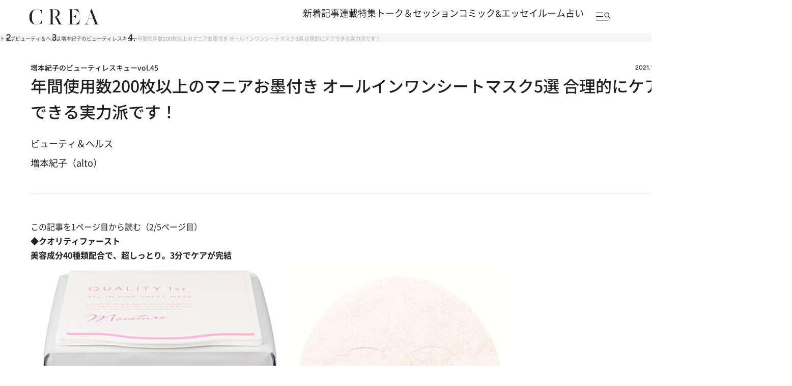

--- FILE ---
content_type: text/html; charset=utf-8
request_url: https://www.google.com/recaptcha/api2/aframe
body_size: 176
content:
<!DOCTYPE HTML><html><head><meta http-equiv="content-type" content="text/html; charset=UTF-8"></head><body><script nonce="kPZrSLAUVOj6sIZYaBtNwg">/** Anti-fraud and anti-abuse applications only. See google.com/recaptcha */ try{var clients={'sodar':'https://pagead2.googlesyndication.com/pagead/sodar?'};window.addEventListener("message",function(a){try{if(a.source===window.parent){var b=JSON.parse(a.data);var c=clients[b['id']];if(c){var d=document.createElement('img');d.src=c+b['params']+'&rc='+(localStorage.getItem("rc::a")?sessionStorage.getItem("rc::b"):"");window.document.body.appendChild(d);sessionStorage.setItem("rc::e",parseInt(sessionStorage.getItem("rc::e")||0)+1);localStorage.setItem("rc::h",'1768788276954');}}}catch(b){}});window.parent.postMessage("_grecaptcha_ready", "*");}catch(b){}</script></body></html>

--- FILE ---
content_type: application/javascript; charset=utf-8
request_url: https://fundingchoicesmessages.google.com/f/AGSKWxVumExhpAO8oX-p4tTjVMaf0zwu61svRDEz5PIIaaEr2QaLj7sd2H8odMLekIfRrYctMB_Pl5G4j3m97XVqz_eOUm1RqwLZQx8_e84M0Du67O77tGD9rwomyLkc_dxQM_aO2fyVwqxecAlQi0E63aVdmrMRZeyIsdEuyY-NAUF_wyjVwmYN7jwXSHHi/_/jgcabd-detect-_adright./drawad._elements/ads//ads10.
body_size: -1292
content:
window['faf1c465-6d83-4dc7-bb09-c298246efd25'] = true;

--- FILE ---
content_type: application/javascript
request_url: https://crea.bunshun.jp/op/analytics.js?domain=bunshun.jp
body_size: -80
content:
var ISMLIB=ISMLIB||{};ISMLIB.ismuc='eed9e7eb-df8c-43a7-b9c8-0b66baf85560'


--- FILE ---
content_type: image/svg+xml
request_url: https://crea.ismcdn.jp/common/crea/images/v1_1/icon/ico_header_traveler.svg
body_size: 3007
content:
<svg width="83" height="32" viewBox="0 0 83 32" fill="none" xmlns="http://www.w3.org/2000/svg">
<path fill-rule="evenodd" clip-rule="evenodd" d="M80.3567 20.561C80.5924 21.1527 81.3347 22.2453 82.2499 22.2453H82.2538H83V22.4702H74.6105V22.2453H76.0206C76.9986 22.2453 77.5327 21.5471 77.0928 20.3479L74.9051 14.423H67.9374L66.0011 20.1704C65.6672 21.4248 66.7748 22.2414 67.7999 22.2414H68.9232V22.4663H62.0577V22.2414H62.8943C64.3397 22.2414 65.4983 20.9554 65.8479 19.9061L71.111 4.28902C70.9892 4.12729 70.4982 3.61053 70.3136 3.42119C71.2524 2.58096 71.8847 1.38572 72.1557 0.640165C72.1875 0.552274 72.215 0.473608 72.2393 0.404035C72.335 0.130129 72.3814 -0.00282288 72.4503 -0.00282288C72.5486 -0.00282288 72.7524 0.530792 73.0338 1.26732L73.0669 1.35416C73.2633 1.86303 73.5422 2.6283 73.7818 3.2989L78.3654 15.567C78.7775 16.6333 79.6211 18.7357 80.2496 20.302L80.3567 20.5688V20.561ZM71.2641 4.56121L68.016 14.2021H74.8226L71.2641 4.5691V4.56121ZM36.9166 15.0818L38.6801 18.845L38.688 18.849C39.6699 20.845 40.5772 22.2493 41.6298 22.2493H42.9456V22.4741H37.3761L33.7705 14.853C33.4092 14.068 32.9064 13.141 32.3644 12.6597C32.3515 12.6482 32.3387 12.6368 32.3259 12.6255C31.7328 12.0979 31.2822 11.6972 29.9057 11.6972H28.6881V18.849C28.6881 21.1882 28.8649 22.2493 29.9175 22.2493H31.9717V22.4741H22.8162V22.2493H24.6505C25.6992 22.2453 25.8798 21.1842 25.8798 18.849V4.28508C25.8798 1.94192 25.7031 0.884737 24.6465 0.884737H22.8162V0.659889H31.4061C33.908 0.675667 35.4987 1.0583 36.7084 2.14704C37.8828 3.25945 38.578 4.58488 38.578 6.08781C38.578 7.8866 37.6118 9.78006 36.0447 10.7307C35.047 11.3185 33.963 11.5512 31.7007 11.713C34.7446 12.0719 35.6794 12.6952 36.9166 15.0818ZM28.6842 0.880792V11.4684H30.2199C32.3173 11.4684 33.5781 11.0266 34.5443 10.0799C35.3298 9.25936 35.7737 7.75642 35.7737 6.21799C35.7737 3.88666 34.9253 2.08787 33.5035 1.44489C32.4744 0.97941 31.7792 0.880792 29.9725 0.880792H28.6842ZM52.0342 22.2453C56.7357 22.2453 59.8464 18.0363 60.5102 15.137L60.518 15.133L60.7537 14.1035L60.9736 14.1547L59.0687 22.4702H43.6172V22.2453H45.4279C46.4766 22.2453 46.6572 21.1842 46.6572 18.845V4.28508C46.6572 1.94192 46.4766 0.884737 45.42 0.884737H43.6133V0.659889H57.8433L59.9132 6.8018L60.2431 7.77615L60.031 7.84715L59.6893 6.83336C58.7191 4.03262 54.8818 0.880792 51.2055 0.880792H49.4577V10.8649H51.0837C53.3775 10.8649 54.7483 8.97534 54.7483 7.25939V6.11937H54.9721V16.064H54.7483V14.6952C54.7483 12.9792 53.3814 11.0897 51.0837 11.0897H49.4577V18.845C49.4577 21.1842 49.6344 22.2453 50.687 22.2453H52.0342ZM13.0167 22.3282C15.4518 21.6103 18.2641 18.8016 18.2641 14.7543V14.1035H18.4879V22.8489H18.2641V22.4189C18.2641 20.3756 16.2256 21.2276 15.9153 21.3736C13.4409 22.5175 12.4472 22.8134 10.7269 22.8134C5.10242 22.8134 0.514893 18.6359 0.514893 11.7761C0.514893 4.91623 5.5109 0.328533 10.7229 0.328533C12.4432 0.328533 13.4409 0.624386 15.9114 1.76835C16.1549 1.86303 16.4259 1.93009 16.6655 1.93009C17.2075 1.93009 18.0991 1.74074 18.0991 0.723004V0.296975H18.323V9.31459H18.0991V8.5927C18.0952 5.58289 17.1643 4.25747 16.312 3.10955C15.4951 2.00504 14.3364 1.20426 13.0128 0.813732C12.2037 0.573105 11.3042 0.521824 10.5737 0.521824C8.37025 0.521824 4.27368 1.6579 4.27761 11.7761C4.38758 21.5156 8.40167 22.6201 10.5776 22.6201C11.3081 22.6201 12.2076 22.5688 13.0167 22.3282ZM54.2455 23.5859H55.738V31.858H54.2455V23.5859ZM14.7528 26.1855V26.7101C15.7897 25.9843 17.3843 26.1027 17.459 26.1105L17.5925 26.1224L17.6475 27.219L17.0033 27.2032C15.228 27.223 14.8038 28.0119 14.7528 28.1263V31.854H13.2603V26.1855H14.7528ZM38.0988 26.2013C38.0988 26.2013 35.8011 29.9132 35.5458 30.3274C35.2905 29.9132 33.0125 26.2013 33.0125 26.2013H31.1665L34.7485 31.858H36.3431L39.9095 26.2013H38.0988ZM79.0135 26.1855V26.7101C80.0504 25.9843 81.645 26.1027 81.7196 26.1105L81.8532 26.1224L81.9082 27.219L81.264 27.2032C79.4887 27.223 79.0645 28.0119 79.0135 28.1263V31.854H77.5209V26.1855H79.0135ZM1.53604 24.2999V25.3137H6.11964V31.858H7.61216V25.3137H12.2036V24.2999H1.53604ZM60.1566 23.5859H61.6492V31.858H60.1566V23.5859ZM42.3407 29.0454C42.3407 30.6391 44.1631 31.9645 46.4058 32C46.4726 32 48.0397 32 48.9667 31.5542C48.9981 31.5424 49.8661 31.1558 50.3492 30.6075L50.4396 30.505L49.1631 29.9369L48.9667 30.1618C48.8567 30.2643 48.731 30.359 48.5857 30.4458C47.8394 30.8876 46.7083 31.0375 45.7028 30.8363C45.471 30.789 45.2511 30.7219 45.0508 30.6391C44.8269 30.5444 44.6266 30.4182 44.4538 30.2643C44.2652 30.0986 44.1396 29.9054 44.0924 29.7002C44.0846 29.6687 44.0649 29.5424 44.061 29.4517H50.6399L50.6674 29.0415C50.6674 27.4123 48.8017 26.0869 46.504 26.0869C44.2063 26.0869 42.3446 27.4123 42.3446 29.0415L42.3407 29.0454ZM46.4863 27.2466C47.8636 27.2472 48.5426 27.8347 48.7624 28.4774H44.1945C44.3751 27.8268 45.0031 27.2472 46.4863 27.2466ZM69.3986 32C67.1519 31.9645 65.3295 30.6391 65.3295 29.0454L65.3256 29.0415C65.3256 27.4123 67.1912 26.0869 69.4889 26.0869C71.7866 26.0869 73.6522 27.4123 73.6522 29.0415L73.6247 29.4517H67.0459C67.0537 29.5424 67.0695 29.6687 67.0773 29.7002C67.1284 29.9054 67.2541 30.0986 67.4426 30.2643C67.6154 30.4182 67.8157 30.5444 68.0396 30.6391C68.2399 30.7219 68.4599 30.789 68.6916 30.8363C69.6971 31.0375 70.8282 30.8876 71.5745 30.4458C71.7198 30.359 71.8455 30.2643 71.9555 30.1618L72.1519 29.9369L73.4323 30.505L73.3419 30.6075C72.8549 31.1558 71.9908 31.5424 71.9594 31.5542C71.0325 32 69.4653 32 69.3986 32ZM71.7512 28.4774C71.5313 27.8344 70.8518 27.2466 69.4732 27.2466C67.9885 27.2466 67.3601 27.8265 67.1794 28.4774H71.7512ZM22.7967 26.2407C22.1054 26.3748 21.4456 26.6352 20.8878 26.9981L20.4833 27.2782L20.6011 27.3571L21.5555 28.0671L21.6694 27.9803C23.1934 26.7772 25.4989 27.1993 25.9467 27.2979C26.4769 27.4123 26.3944 27.9922 26.3826 28.0592C26.3485 28.28 25.265 28.3649 24.4233 28.4308L24.3324 28.4379L23.4133 28.5129C20.9978 28.7456 20.5422 29.6569 20.4754 29.8383C20.2123 30.5484 20.4597 31.1164 21.1942 31.4793C22.01 31.8835 23.3064 31.9523 23.5627 31.9152L23.5076 31.929C25.1651 31.9132 26.1391 31.432 26.5437 31.1716C26.7165 31.57 27.2507 31.7909 27.6042 31.8383C28.0676 31.9014 28.8885 31.8383 28.9317 31.8264L29.1163 31.8028L29.4894 30.8166L29.2184 30.8403C29.2087 30.8403 29.1985 30.8408 29.1829 30.8415C29.1232 30.8445 28.9851 30.8513 28.4957 30.8482C28.3936 30.8482 28.3111 30.8245 28.2444 30.7732C28.0794 30.647 28.048 30.3866 28.0519 30.2959L28.0516 30.2598V30.2597C28.0496 30.0012 28.0374 28.4351 28.0519 27.8028C28.0598 27.4281 27.9144 27.0731 27.6513 26.8364C27.3606 26.5721 26.9914 26.3946 26.4848 26.2762C26.0763 26.1816 25.6639 26.1539 25.2083 26.1303C24.5131 26.0948 23.5194 26.1066 22.7967 26.2447V26.2407ZM21.9719 30.3235V30.3077C21.9719 30.1499 22.0701 29.9369 22.29 29.8186C22.7653 29.5661 23.4958 29.5227 24.1399 29.4872L24.4188 29.4714C24.6977 29.4557 25.9074 29.3768 26.5123 29.1401C26.5083 29.3137 26.4926 29.5425 26.4494 29.6805C26.3041 30.142 25.7896 30.5365 25.1101 30.714C24.5327 30.86 23.8454 30.927 23.1698 30.8955C22.345 30.86 21.9836 30.6864 21.9679 30.3235H21.9719Z" fill="#231815"/>
</svg>
